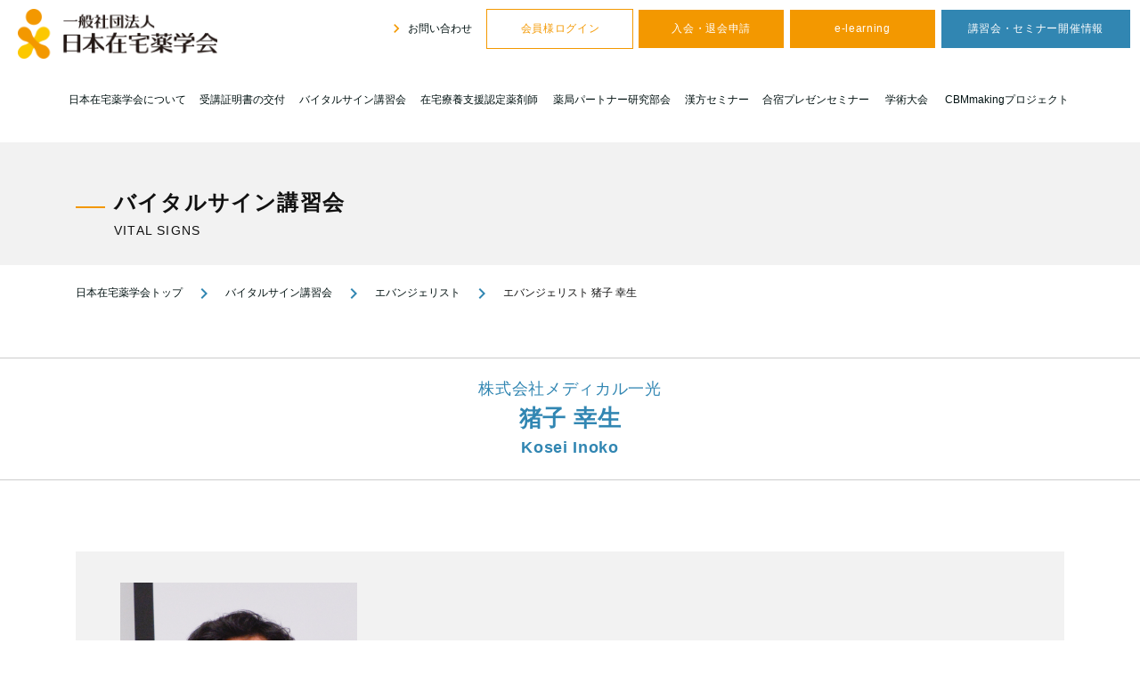

--- FILE ---
content_type: text/html; charset=UTF-8
request_url: https://jahcp.org/instructor_pharmacist/kosei-inoko/
body_size: 13984
content:
<!DOCTYPE html><html lang="ja"><head>  <script>(function(w,d,s,l,i){w[l]=w[l]||[];w[l].push({'gtm.start':
new Date().getTime(),event:'gtm.js'});var f=d.getElementsByTagName(s)[0],
j=d.createElement(s),dl=l!='dataLayer'?'&l='+l:'';j.async=true;j.src=
'https://www.googletagmanager.com/gtm.js?id='+i+dl;f.parentNode.insertBefore(j,f);
})(window,document,'script','dataLayer','GTM-K5ZRV2PN');</script> <meta charset="UTF-8"/><meta name="viewport" content="width=device-width, initial-scale=1, shrink-to-fit=no"><meta name="format-detection" content="telephone=no"><meta name="google-site-verification" content="Gvyj9sQyWVUwg7zl-dJNXU3LFlnrtQnY-8AHBt73-AE" /><link href="https://fonts.googleapis.com/icon?family=Material+Icons"
 rel="stylesheet"> <script src="https://ajax.googleapis.com/ajax/libs/jquery/3.3.1/jquery.min.js"></script> <script language="JavaScript" type="text/javascript" charset="Shift_JIS" src="https://jahcp.org/sys/wp-content/themes/jahcp/common/js/prototype.js"></script> <meta name='robots' content='index, follow, max-image-preview:large, max-snippet:-1, max-video-preview:-1' /><title>猪子 幸生 | 一般社団法人 日本在宅薬学会</title><meta name="description" content="日本在宅薬学会の 。 猪子 幸生 のご紹介。" /><link rel="canonical" href="https://jahcp.org/instructor_pharmacist/kosei-inoko/" /><meta property="og:locale" content="ja_JP" /><meta property="og:type" content="article" /><meta property="og:title" content="猪子 幸生 | 一般社団法人 日本在宅薬学会" /><meta property="og:description" content="日本在宅薬学会の 。 猪子 幸生 のご紹介。" /><meta property="og:url" content="https://jahcp.org/instructor_pharmacist/kosei-inoko/" /><meta property="og:site_name" content="一般社団法人 日本在宅薬学会" /><meta property="article:modified_time" content="2020-04-23T08:30:14+00:00" /><meta property="og:image" content="https://jahcp.org/sys/wp-content/uploads/2020/04/kv_01_ogp-scaled.jpg" /><meta property="og:image:width" content="2560" /><meta property="og:image:height" content="1256" /><meta property="og:image:type" content="image/jpeg" /><meta name="twitter:card" content="summary_large_image" /> <script type="application/ld+json" class="yoast-schema-graph">{"@context":"https://schema.org","@graph":[{"@type":"WebPage","@id":"https://jahcp.org/instructor_pharmacist/kosei-inoko/","url":"https://jahcp.org/instructor_pharmacist/kosei-inoko/","name":"猪子 幸生 | 一般社団法人 日本在宅薬学会","isPartOf":{"@id":"https://jahcp.org/#website"},"datePublished":"2020-03-15T04:59:54+00:00","dateModified":"2020-04-23T08:30:14+00:00","description":"日本在宅薬学会の 。 猪子 幸生 のご紹介。","breadcrumb":{"@id":"https://jahcp.org/instructor_pharmacist/kosei-inoko/#breadcrumb"},"inLanguage":"ja","potentialAction":[{"@type":"ReadAction","target":["https://jahcp.org/instructor_pharmacist/kosei-inoko/"]}]},{"@type":"BreadcrumbList","@id":"https://jahcp.org/instructor_pharmacist/kosei-inoko/#breadcrumb","itemListElement":[{"@type":"ListItem","position":1,"name":"ホーム","item":"https://jahcp.org/"},{"@type":"ListItem","position":2,"name":"講師・薬剤師","item":"https://jahcp.org/instructor_pharmacist/"},{"@type":"ListItem","position":3,"name":"猪子 幸生"}]},{"@type":"WebSite","@id":"https://jahcp.org/#website","url":"https://jahcp.org/","name":"一般社団法人 日本在宅薬学会","description":"在宅・介護施設における地域医療を支える体制を構築","publisher":{"@id":"https://jahcp.org/#organization"},"potentialAction":[{"@type":"SearchAction","target":{"@type":"EntryPoint","urlTemplate":"https://jahcp.org/?s={search_term_string}"},"query-input":"required name=search_term_string"}],"inLanguage":"ja"},{"@type":"Organization","@id":"https://jahcp.org/#organization","name":"日本在宅薬学会","url":"https://jahcp.org/","logo":{"@type":"ImageObject","inLanguage":"ja","@id":"https://jahcp.org/#/schema/logo/image/","url":"https://jahcp.org/sys/wp-content/uploads/2020/03/logo.png","contentUrl":"https://jahcp.org/sys/wp-content/uploads/2020/03/logo.png","width":480,"height":120,"caption":"日本在宅薬学会"},"image":{"@id":"https://jahcp.org/#/schema/logo/image/"}}]}</script> <link rel='stylesheet' id='wp-block-library-css' href='https://jahcp.org/sys/wp-includes/css/dist/block-library/style.min.css?ver=6.3.7' type='text/css' media='all' /><style id='classic-theme-styles-inline-css' type='text/css'>/*! This file is auto-generated */
.wp-block-button__link{color:#fff;background-color:#32373c;border-radius:9999px;box-shadow:none;text-decoration:none;padding:calc(.667em + 2px) calc(1.333em + 2px);font-size:1.125em}.wp-block-file__button{background:#32373c;color:#fff;text-decoration:none}</style><style id='global-styles-inline-css' type='text/css'>body{--wp--preset--color--black: #000000;--wp--preset--color--cyan-bluish-gray: #abb8c3;--wp--preset--color--white: #ffffff;--wp--preset--color--pale-pink: #f78da7;--wp--preset--color--vivid-red: #cf2e2e;--wp--preset--color--luminous-vivid-orange: #ff6900;--wp--preset--color--luminous-vivid-amber: #fcb900;--wp--preset--color--light-green-cyan: #7bdcb5;--wp--preset--color--vivid-green-cyan: #00d084;--wp--preset--color--pale-cyan-blue: #8ed1fc;--wp--preset--color--vivid-cyan-blue: #0693e3;--wp--preset--color--vivid-purple: #9b51e0;--wp--preset--gradient--vivid-cyan-blue-to-vivid-purple: linear-gradient(135deg,rgba(6,147,227,1) 0%,rgb(155,81,224) 100%);--wp--preset--gradient--light-green-cyan-to-vivid-green-cyan: linear-gradient(135deg,rgb(122,220,180) 0%,rgb(0,208,130) 100%);--wp--preset--gradient--luminous-vivid-amber-to-luminous-vivid-orange: linear-gradient(135deg,rgba(252,185,0,1) 0%,rgba(255,105,0,1) 100%);--wp--preset--gradient--luminous-vivid-orange-to-vivid-red: linear-gradient(135deg,rgba(255,105,0,1) 0%,rgb(207,46,46) 100%);--wp--preset--gradient--very-light-gray-to-cyan-bluish-gray: linear-gradient(135deg,rgb(238,238,238) 0%,rgb(169,184,195) 100%);--wp--preset--gradient--cool-to-warm-spectrum: linear-gradient(135deg,rgb(74,234,220) 0%,rgb(151,120,209) 20%,rgb(207,42,186) 40%,rgb(238,44,130) 60%,rgb(251,105,98) 80%,rgb(254,248,76) 100%);--wp--preset--gradient--blush-light-purple: linear-gradient(135deg,rgb(255,206,236) 0%,rgb(152,150,240) 100%);--wp--preset--gradient--blush-bordeaux: linear-gradient(135deg,rgb(254,205,165) 0%,rgb(254,45,45) 50%,rgb(107,0,62) 100%);--wp--preset--gradient--luminous-dusk: linear-gradient(135deg,rgb(255,203,112) 0%,rgb(199,81,192) 50%,rgb(65,88,208) 100%);--wp--preset--gradient--pale-ocean: linear-gradient(135deg,rgb(255,245,203) 0%,rgb(182,227,212) 50%,rgb(51,167,181) 100%);--wp--preset--gradient--electric-grass: linear-gradient(135deg,rgb(202,248,128) 0%,rgb(113,206,126) 100%);--wp--preset--gradient--midnight: linear-gradient(135deg,rgb(2,3,129) 0%,rgb(40,116,252) 100%);--wp--preset--font-size--small: 13px;--wp--preset--font-size--medium: 20px;--wp--preset--font-size--large: 36px;--wp--preset--font-size--x-large: 42px;--wp--preset--spacing--20: 0.44rem;--wp--preset--spacing--30: 0.67rem;--wp--preset--spacing--40: 1rem;--wp--preset--spacing--50: 1.5rem;--wp--preset--spacing--60: 2.25rem;--wp--preset--spacing--70: 3.38rem;--wp--preset--spacing--80: 5.06rem;--wp--preset--shadow--natural: 6px 6px 9px rgba(0, 0, 0, 0.2);--wp--preset--shadow--deep: 12px 12px 50px rgba(0, 0, 0, 0.4);--wp--preset--shadow--sharp: 6px 6px 0px rgba(0, 0, 0, 0.2);--wp--preset--shadow--outlined: 6px 6px 0px -3px rgba(255, 255, 255, 1), 6px 6px rgba(0, 0, 0, 1);--wp--preset--shadow--crisp: 6px 6px 0px rgba(0, 0, 0, 1);}:where(.is-layout-flex){gap: 0.5em;}:where(.is-layout-grid){gap: 0.5em;}body .is-layout-flow > .alignleft{float: left;margin-inline-start: 0;margin-inline-end: 2em;}body .is-layout-flow > .alignright{float: right;margin-inline-start: 2em;margin-inline-end: 0;}body .is-layout-flow > .aligncenter{margin-left: auto !important;margin-right: auto !important;}body .is-layout-constrained > .alignleft{float: left;margin-inline-start: 0;margin-inline-end: 2em;}body .is-layout-constrained > .alignright{float: right;margin-inline-start: 2em;margin-inline-end: 0;}body .is-layout-constrained > .aligncenter{margin-left: auto !important;margin-right: auto !important;}body .is-layout-constrained > :where(:not(.alignleft):not(.alignright):not(.alignfull)){max-width: var(--wp--style--global--content-size);margin-left: auto !important;margin-right: auto !important;}body .is-layout-constrained > .alignwide{max-width: var(--wp--style--global--wide-size);}body .is-layout-flex{display: flex;}body .is-layout-flex{flex-wrap: wrap;align-items: center;}body .is-layout-flex > *{margin: 0;}body .is-layout-grid{display: grid;}body .is-layout-grid > *{margin: 0;}:where(.wp-block-columns.is-layout-flex){gap: 2em;}:where(.wp-block-columns.is-layout-grid){gap: 2em;}:where(.wp-block-post-template.is-layout-flex){gap: 1.25em;}:where(.wp-block-post-template.is-layout-grid){gap: 1.25em;}.has-black-color{color: var(--wp--preset--color--black) !important;}.has-cyan-bluish-gray-color{color: var(--wp--preset--color--cyan-bluish-gray) !important;}.has-white-color{color: var(--wp--preset--color--white) !important;}.has-pale-pink-color{color: var(--wp--preset--color--pale-pink) !important;}.has-vivid-red-color{color: var(--wp--preset--color--vivid-red) !important;}.has-luminous-vivid-orange-color{color: var(--wp--preset--color--luminous-vivid-orange) !important;}.has-luminous-vivid-amber-color{color: var(--wp--preset--color--luminous-vivid-amber) !important;}.has-light-green-cyan-color{color: var(--wp--preset--color--light-green-cyan) !important;}.has-vivid-green-cyan-color{color: var(--wp--preset--color--vivid-green-cyan) !important;}.has-pale-cyan-blue-color{color: var(--wp--preset--color--pale-cyan-blue) !important;}.has-vivid-cyan-blue-color{color: var(--wp--preset--color--vivid-cyan-blue) !important;}.has-vivid-purple-color{color: var(--wp--preset--color--vivid-purple) !important;}.has-black-background-color{background-color: var(--wp--preset--color--black) !important;}.has-cyan-bluish-gray-background-color{background-color: var(--wp--preset--color--cyan-bluish-gray) !important;}.has-white-background-color{background-color: var(--wp--preset--color--white) !important;}.has-pale-pink-background-color{background-color: var(--wp--preset--color--pale-pink) !important;}.has-vivid-red-background-color{background-color: var(--wp--preset--color--vivid-red) !important;}.has-luminous-vivid-orange-background-color{background-color: var(--wp--preset--color--luminous-vivid-orange) !important;}.has-luminous-vivid-amber-background-color{background-color: var(--wp--preset--color--luminous-vivid-amber) !important;}.has-light-green-cyan-background-color{background-color: var(--wp--preset--color--light-green-cyan) !important;}.has-vivid-green-cyan-background-color{background-color: var(--wp--preset--color--vivid-green-cyan) !important;}.has-pale-cyan-blue-background-color{background-color: var(--wp--preset--color--pale-cyan-blue) !important;}.has-vivid-cyan-blue-background-color{background-color: var(--wp--preset--color--vivid-cyan-blue) !important;}.has-vivid-purple-background-color{background-color: var(--wp--preset--color--vivid-purple) !important;}.has-black-border-color{border-color: var(--wp--preset--color--black) !important;}.has-cyan-bluish-gray-border-color{border-color: var(--wp--preset--color--cyan-bluish-gray) !important;}.has-white-border-color{border-color: var(--wp--preset--color--white) !important;}.has-pale-pink-border-color{border-color: var(--wp--preset--color--pale-pink) !important;}.has-vivid-red-border-color{border-color: var(--wp--preset--color--vivid-red) !important;}.has-luminous-vivid-orange-border-color{border-color: var(--wp--preset--color--luminous-vivid-orange) !important;}.has-luminous-vivid-amber-border-color{border-color: var(--wp--preset--color--luminous-vivid-amber) !important;}.has-light-green-cyan-border-color{border-color: var(--wp--preset--color--light-green-cyan) !important;}.has-vivid-green-cyan-border-color{border-color: var(--wp--preset--color--vivid-green-cyan) !important;}.has-pale-cyan-blue-border-color{border-color: var(--wp--preset--color--pale-cyan-blue) !important;}.has-vivid-cyan-blue-border-color{border-color: var(--wp--preset--color--vivid-cyan-blue) !important;}.has-vivid-purple-border-color{border-color: var(--wp--preset--color--vivid-purple) !important;}.has-vivid-cyan-blue-to-vivid-purple-gradient-background{background: var(--wp--preset--gradient--vivid-cyan-blue-to-vivid-purple) !important;}.has-light-green-cyan-to-vivid-green-cyan-gradient-background{background: var(--wp--preset--gradient--light-green-cyan-to-vivid-green-cyan) !important;}.has-luminous-vivid-amber-to-luminous-vivid-orange-gradient-background{background: var(--wp--preset--gradient--luminous-vivid-amber-to-luminous-vivid-orange) !important;}.has-luminous-vivid-orange-to-vivid-red-gradient-background{background: var(--wp--preset--gradient--luminous-vivid-orange-to-vivid-red) !important;}.has-very-light-gray-to-cyan-bluish-gray-gradient-background{background: var(--wp--preset--gradient--very-light-gray-to-cyan-bluish-gray) !important;}.has-cool-to-warm-spectrum-gradient-background{background: var(--wp--preset--gradient--cool-to-warm-spectrum) !important;}.has-blush-light-purple-gradient-background{background: var(--wp--preset--gradient--blush-light-purple) !important;}.has-blush-bordeaux-gradient-background{background: var(--wp--preset--gradient--blush-bordeaux) !important;}.has-luminous-dusk-gradient-background{background: var(--wp--preset--gradient--luminous-dusk) !important;}.has-pale-ocean-gradient-background{background: var(--wp--preset--gradient--pale-ocean) !important;}.has-electric-grass-gradient-background{background: var(--wp--preset--gradient--electric-grass) !important;}.has-midnight-gradient-background{background: var(--wp--preset--gradient--midnight) !important;}.has-small-font-size{font-size: var(--wp--preset--font-size--small) !important;}.has-medium-font-size{font-size: var(--wp--preset--font-size--medium) !important;}.has-large-font-size{font-size: var(--wp--preset--font-size--large) !important;}.has-x-large-font-size{font-size: var(--wp--preset--font-size--x-large) !important;}
.wp-block-navigation a:where(:not(.wp-element-button)){color: inherit;}
:where(.wp-block-post-template.is-layout-flex){gap: 1.25em;}:where(.wp-block-post-template.is-layout-grid){gap: 1.25em;}
:where(.wp-block-columns.is-layout-flex){gap: 2em;}:where(.wp-block-columns.is-layout-grid){gap: 2em;}
.wp-block-pullquote{font-size: 1.5em;line-height: 1.6;}</style><link rel='stylesheet' id='contact-form-7-css' href='https://jahcp.org/sys/wp-content/plugins/contact-form-7/includes/css/styles.css?ver=5.9.8' type='text/css' media='all' /><link rel='stylesheet' id='bundle-css' href='https://jahcp.org/sys/wp-content/themes/jahcp/dist/main.bundle.css?ver=1586766133' type='text/css' media='all' /><link rel='stylesheet' id='vender-css' href='https://jahcp.org/sys/wp-content/themes/jahcp/dist/vendor.bundle.css?ver=1586766134' type='text/css' media='all' /><link rel='stylesheet' id='wp-pagenavi-css' href='https://jahcp.org/sys/wp-content/plugins/wp-pagenavi/pagenavi-css.css?ver=2.70' type='text/css' media='all' /><link rel='stylesheet' id='elementor-frontend-css' href='https://jahcp.org/sys/wp-content/plugins/elementor/assets/css/frontend-lite.min.css?ver=3.6.6' type='text/css' media='all' /><link rel='stylesheet' id='eael-general-css' href='https://jahcp.org/sys/wp-content/plugins/essential-addons-for-elementor-lite/assets/front-end/css/view/general.min.css?ver=6.5.7' type='text/css' media='all' /><link rel='shortlink' href='https://jahcp.org/?p=465' /> <script type="text/javascript">( function () {
                window.lae_fs = { can_use_premium_code: false};
            } )();</script>  <script>!function(f,b,e,v,n,t,s)
  {if(f.fbq)return;n=f.fbq=function(){n.callMethod?
  n.callMethod.apply(n,arguments):n.queue.push(arguments)};
  if(!f._fbq)f._fbq=n;n.push=n;n.loaded=!0;n.version='2.0';
  n.queue=[];t=b.createElement(e);t.async=!0;
  t.src=v;s=b.getElementsByTagName(e)[0];
  s.parentNode.insertBefore(t,s)}(window, document,'script',
  'https://connect.facebook.net/en_US/fbevents.js');
  fbq('init', '423639699860352');
  fbq('track', 'PageView');</script> <noscript><img height="1" width="1" style="display:none"
 src="https://www.facebook.com/tr?id=423639699860352&ev=PageView&noscript=1"
/></noscript> <noscript><style id="rocket-lazyload-nojs-css">.rll-youtube-player, [data-lazy-src]{display:none !important;}</style></noscript> <script language="JavaScript" type="text/javascript" src="https://jahcp.org/sys/wp-content/themes/jahcp/common/js/cakephp_function.js" ></script> <link rel="stylesheet" href="https://jahcp.org/sys/wp-content/themes/jahcp/style.css?1726113324">  <link rel="stylesheet" href="https://jahcp.org/sys/wp-content/themes/jahcp/common/css/jahcp-style.css"><link href="https://jahcp.org/sys/wp-content/themes/jahcp/common/css/kiji.css" rel="stylesheet" type="text/css" media="all"> 　   <script>!function(f,b,e,v,n,t,s){if(f.fbq)return;n=f.fbq=function(){n.callMethod?
n.callMethod.apply(n,arguments):n.queue.push(arguments)};if(!f._fbq)f._fbq=n;
n.push=n;n.loaded=!0;n.version='2.0';n.queue=[];t=b.createElement(e);t.async=!0;
t.src=v;s=b.getElementsByTagName(e)[0];s.parentNode.insertBefore(t,s)}(window,
document,'script','https://connect.facebook.net/en_US/fbevents.js');
fbq('init', '1582307715418001', {
em: 'insert_email_variable,'
});
fbq('track', 'PageView');
fbq('track', 'AddToCart');</script>  
 <script type="text/javascript">(function(c,l,a,r,i,t,y){
        c[a]=c[a]||function(){(c[a].q=c[a].q||[]).push(arguments)};
        t=l.createElement(r);t.async=1;t.src="https://www.clarity.ms/tag/"+i;
        y=l.getElementsByTagName(r)[0];y.parentNode.insertBefore(t,y);
    })(window, document, "clarity", "script", "gh5239pl0z");</script> </head><body> <noscript><iframe src="https://www.googletagmanager.com/ns.html?id=GTM-K5ZRV2PN"
height="0" width="0" style="display:none;visibility:hidden"></iframe></noscript><div id="wrap" class="wrap"><div id="header" class="header mm-slideout"><div class="top text-right relative "><div class="header-logo abs"> <a href="https://jahcp.org"> <img class="img-fluid" src="data:image/svg+xml,%3Csvg%20xmlns='http://www.w3.org/2000/svg'%20viewBox='0%200%20224%200'%3E%3C/svg%3E" alt="一般社団法人 日本在宅薬学会" width="224" data-lazy-src="https://jahcp.org/sys/wp-content/themes/jahcp/common/img/logo.png"><noscript><img class="img-fluid" src="https://jahcp.org/sys/wp-content/themes/jahcp/common/img/logo.png" alt="一般社団法人 日本在宅薬学会" width="224"></noscript> </a></div> <a id="menu-open" href="#" class="disabled d-inline-block d-sm-inline-block d-md-none text-blue text-center"> <button id="sp-btn" type="button" class="tcon tcon-menu--xcross" aria-label="toggle menu"> <span class="tcon-menu__lines" aria-hidden="true"></span> <span class="tcon-visuallyhidden">toggle menu</span> </button> <span class="menu-text">メニュー</span> </a><div class="header-btns d-none d-sm-none d-md-inline-block"> <a class="hover header-contact" href="https://jahcp.org/members/inquiryform/add_nologin/" target="_blank"> <i class="material-icons text-orange"> navigate_next </i> お問い合わせ</a> <a class="btn-hover btn-orange-inverse" href="https://jahcp.org/members/login/index2/" target="_blank">会員様ログイン</a> <a class="btn-hover btn-orange" href="https://jahcp.org/about/guidance/">入会・退会申請</a> <a class="btn-hover btn-orange" href="https://jahcp.org/e-learning/attend/">e-learning</a> <a class="btn-hover btn-blue" href="https://jahcp.org/seminar/">講習会・セミナー開催情報</a></div></div><div class="menu d-none d-sm-none d-md-block"><div class="container no-padding container-md-fluid"><div class="menu-%e3%82%b0%e3%83%ad%e3%83%bc%e3%83%90%e3%83%ab%e3%83%a1%e3%83%8b%e3%83%a5%e3%83%bc-container"><ul id="global-menu" class=""><li id="menu-item-2027" class="menu-item menu-item-type-post_type menu-item-object-page menu-item-has-children menu-item-2027"><a href="https://jahcp.org/about/">日本在宅薬学会について</a><ul class="sub-menu"><li id="menu-item-2445" class="menu-item menu-item-type-post_type menu-item-object-page menu-item-2445"><a href="https://jahcp.org/about/">日本在宅薬学会について</a></li><li id="menu-item-2407" class="menu-item menu-item-type-taxonomy menu-item-object-tax_pharmacist menu-item-2407"><a href="https://jahcp.org/pharmacist/star/">スター講師一覧</a></li><li id="menu-item-2028" class="menu-item menu-item-type-post_type menu-item-object-page menu-item-2028"><a href="https://jahcp.org/about/message/">理事長挨拶</a></li><li id="menu-item-2029" class="menu-item menu-item-type-post_type menu-item-object-page menu-item-2029"><a href="https://jahcp.org/about/journal/">学会誌【在宅薬学】</a></li><li id="menu-item-2030" class="menu-item menu-item-type-post_type menu-item-object-page menu-item-2030"><a href="https://jahcp.org/about/organization/">組織構成</a></li><li id="menu-item-4119" class="menu-item menu-item-type-custom menu-item-object-custom menu-item-4119"><a target="_blank" rel="noopener" href="https://jahcp.org/sys/wp-content/themes/jahcp/common/img/about/article.pdf">定款（PDF）</a></li><li id="menu-item-2031" class="menu-item menu-item-type-post_type menu-item-object-page menu-item-2031"><a href="https://jahcp.org/about/ethical-code/">倫理規定</a></li><li id="menu-item-2032" class="menu-item menu-item-type-post_type menu-item-object-page menu-item-2032"><a href="https://jahcp.org/about/jamas/">医中誌web</a></li><li id="menu-item-11485" class="menu-item menu-item-type-custom menu-item-object-custom menu-item-11485"><a href="https://jahcp.org/about/calendar/">おくすりカレンダー</a></li><li id="menu-item-2035" class="menu-item menu-item-type-post_type menu-item-object-page menu-item-2035"><a href="https://jahcp.org/about/guidance/">入会/退会のご案内</a></li><li id="menu-item-2037" class="menu-item menu-item-type-post_type menu-item-object-page menu-item-2037"><a href="https://jahcp.org/about/sponsor/">共催/後援 団体一覧</a></li><li id="menu-item-2038" class="menu-item menu-item-type-post_type menu-item-object-page menu-item-2038"><a href="https://jahcp.org/about/partner/">賛助会員一覧</a></li><li id="menu-item-2039" class="menu-item menu-item-type-post_type menu-item-object-page menu-item-2039"><a href="https://jahcp.org/about/privacy/">個人情報保護方針</a></li><li id="menu-item-2040" class="menu-item menu-item-type-post_type menu-item-object-page menu-item-2040"><a href="https://jahcp.org/about/tokushoho/">特定商取引法上の表記</a></li></ul></li><li id="menu-item-2036" class="menu-item menu-item-type-post_type menu-item-object-page menu-item-2036"><a href="https://jahcp.org/about/certificate/">受講証明書の交付</a></li><li id="menu-item-2041" class="menu-item menu-item-type-post_type menu-item-object-page menu-item-has-children menu-item-2041"><a href="https://jahcp.org/vital-signs/">バイタルサイン講習会</a><ul class="sub-menu"><li id="menu-item-2448" class="menu-item menu-item-type-post_type menu-item-object-page menu-item-2448"><a href="https://jahcp.org/vital-signs/">バイタルサイン講習会</a></li><li id="menu-item-2042" class="menu-item menu-item-type-post_type menu-item-object-page menu-item-2042"><a href="https://jahcp.org/vital-signs/instructor-seminar/">インストラクター講習会</a></li><li id="menu-item-2043" class="menu-item menu-item-type-post_type menu-item-object-page menu-item-2043"><a href="https://jahcp.org/vital-signs/director-seminar/">ディレクター講習会</a></li><li id="menu-item-2044" class="menu-item menu-item-type-post_type menu-item-object-page menu-item-2044"><a href="https://jahcp.org/vital-signs/evangelist-seminar/">エヴァンジェリストセミナー</a></li><li id="menu-item-2065" class="menu-item menu-item-type-custom menu-item-object-custom menu-item-2065"><a href="https://jahcp.org/pharmacist/vital-evangelist/">講師・インストラクター一覧</a></li><li id="menu-item-2066" class="menu-item menu-item-type-custom menu-item-object-custom menu-item-2066"><a href="https://jahcp.org/directorvoice/">ディレクターの声</a></li><li id="menu-item-2045" class="menu-item menu-item-type-post_type menu-item-object-page menu-item-2045"><a href="https://jahcp.org/vital-signs/statistical-data/">統計データ</a></li><li id="menu-item-2046" class="menu-item menu-item-type-post_type menu-item-object-page menu-item-2046"><a href="https://jahcp.org/vital-signs/application/">セミナー参加申し込み</a></li><li id="menu-item-2068" class="menu-item menu-item-type-custom menu-item-object-custom menu-item-2068"><a href="https://jahcp.org/vital-signs/vitalsigns-archive/?archive_year=2025">過去の講習会(受講生の声)</a></li></ul></li><li id="menu-item-2047" class="menu-item menu-item-type-post_type menu-item-object-page menu-item-has-children menu-item-2047"><a href="https://jahcp.org/certified-pharmacist/">在宅療養支援認定薬剤師</a><ul class="sub-menu"><li id="menu-item-2449" class="menu-item menu-item-type-post_type menu-item-object-page menu-item-2449"><a href="https://jahcp.org/certified-pharmacist/">在宅療養支援認定薬剤師</a></li><li id="menu-item-2048" class="menu-item menu-item-type-post_type menu-item-object-page menu-item-2048"><a href="https://jahcp.org/certified-pharmacist/procedure/">新規申請手続き方法</a></li><li id="menu-item-2049" class="menu-item menu-item-type-post_type menu-item-object-page menu-item-2049"><a href="https://jahcp.org/certified-pharmacist/examination/">第十二回認定試験</a></li><li id="menu-item-2050" class="menu-item menu-item-type-post_type menu-item-object-page menu-item-2050"><a href="https://jahcp.org/certified-pharmacist/update/">更新申請 手続き方法</a></li><li id="menu-item-2051" class="menu-item menu-item-type-post_type menu-item-object-page menu-item-2051"><a href="https://jahcp.org/certified-pharmacist/apply-certification/">認定薬剤師セミナー参加申し込み</a></li><li id="menu-item-15605" class="menu-item menu-item-type-post_type menu-item-object-page menu-item-15605"><a href="https://jahcp.org/certified-pharmacist/apply-certification/nichizaiyaku-now/">日在薬 NOW！</a></li><li id="menu-item-15604" class="menu-item menu-item-type-post_type menu-item-object-page menu-item-15604"><a href="https://jahcp.org/certified-pharmacist/apply-certification/case-conference/">症例検討会</a></li><li id="menu-item-2067" class="menu-item menu-item-type-custom menu-item-object-custom menu-item-2067"><a href="https://jahcp.org/registration_year/pharmacist2024/">認定薬剤師一覧</a></li><li id="menu-item-2069" class="menu-item menu-item-type-custom menu-item-object-custom menu-item-2069"><a href="https://jahcp.org/certified-pharmacist/certified_pharmacist-archive/?archive_year=2025">過去のセミナー</a></li></ul></li><li id="menu-item-9831" class="menu-item menu-item-type-custom menu-item-object-custom menu-item-has-children menu-item-9831"><a href="https://jahcp.org/partner/pharmacy_partner_subcommittee/">薬局パートナー研究部会</a><ul class="sub-menu"><li id="menu-item-9829" class="menu-item menu-item-type-post_type menu-item-object-page menu-item-9829"><a href="https://jahcp.org/partner/pharmacy_partner_subcommittee/">薬局パートナー研究部会</a></li><li id="menu-item-2451" class="menu-item menu-item-type-post_type menu-item-object-page menu-item-2451"><a href="https://jahcp.org/partner/">薬局パートナー制度</a></li><li id="menu-item-9830" class="menu-item menu-item-type-post_type menu-item-object-page menu-item-9830"><a href="https://jahcp.org/partner/pharmacy_partner_seminar/">各種セミナー申込</a></li><li id="menu-item-12511" class="menu-item menu-item-type-custom menu-item-object-custom menu-item-12511"><a href="https://jahcp.org/certified-pharmacist/apply-certification/341voice-certification223651/">手順書作成ワークショップ</a></li><li id="menu-item-2450" class="menu-item menu-item-type-post_type menu-item-object-page menu-item-2450"><a href="https://jahcp.org/outpatient/">外来業務バージョンアップ</a></li><li id="menu-item-4312" class="menu-item menu-item-type-custom menu-item-object-custom menu-item-4312"><a href="https://jahcp.org/partner_e-learning/">パートナーe-Learning</a></li><li id="menu-item-2056" class="menu-item menu-item-type-post_type menu-item-object-page menu-item-2056"><a href="https://jahcp.org/partner/partner_examination/">薬局パートナー検定試験</a></li><li id="menu-item-8029" class="menu-item menu-item-type-post_type menu-item-object-page menu-item-8029"><a href="https://jahcp.org/partner/apply_partner_examination_seminar_update/">薬局パートナー検定 更新手続き</a></li><li id="menu-item-2058" class="menu-item menu-item-type-post_type menu-item-object-page menu-item-2058"><a href="https://jahcp.org/partner/partnerbible/">薬局パートナーバイブル</a></li><li id="menu-item-2053" class="menu-item menu-item-type-post_type menu-item-object-page menu-item-2053"><a href="https://jahcp.org/outpatient/outpatientbible/">外来業務3.0バイブル</a></li><li id="menu-item-12260" class="menu-item menu-item-type-post_type menu-item-object-page menu-item-12260"><a href="https://jahcp.org/partner/pharmacy_partners_communication/">薬局パートナー通信</a></li><li id="menu-item-2070" class="menu-item menu-item-type-custom menu-item-object-custom menu-item-2070"><a href="https://jahcp.org/pertner/partner-archive/?archive_year=2025">過去のセミナー</a></li></ul></li><li id="menu-item-2059" class="menu-item menu-item-type-post_type menu-item-object-page menu-item-has-children menu-item-2059"><a href="https://jahcp.org/herbal-seminar/">漢方セミナー</a><ul class="sub-menu"><li id="menu-item-2452" class="menu-item menu-item-type-post_type menu-item-object-page menu-item-2452"><a href="https://jahcp.org/herbal-seminar/">漢方セミナー</a></li><li id="menu-item-13184" class="menu-item menu-item-type-post_type menu-item-object-page menu-item-13184"><a href="https://jahcp.org/herbal-seminar/pre-basic/">プレベーシック漢方セミナー</a></li><li id="menu-item-2062" class="menu-item menu-item-type-post_type menu-item-object-page menu-item-2062"><a href="https://jahcp.org/herbal-seminar/basic/">ベーシック漢方セミナー</a></li><li id="menu-item-7810" class="menu-item menu-item-type-post_type menu-item-object-page menu-item-7810"><a href="https://jahcp.org/herbal-seminar/clinical-herbal-study/">臨床漢方研究会</a></li><li id="menu-item-17099" class="menu-item menu-item-type-post_type menu-item-object-page menu-item-17099"><a href="https://jahcp.org/herbal-seminar/otc-herbal-seminar/">OTC漢方薬販売セミナー</a></li><li id="menu-item-12532" class="menu-item menu-item-type-post_type menu-item-object-page menu-item-12532"><a href="https://jahcp.org/herbal-seminar/apply_herbal_medicine_masterclass/">師範向け漢方セミナー</a></li><li id="menu-item-2071" class="menu-item menu-item-type-custom menu-item-object-custom menu-item-2071"><a href="https://jahcp.org/pharmacist/herbal-master/">漢方師範・ディレクター一覧</a></li><li id="menu-item-2073" class="menu-item menu-item-type-custom menu-item-object-custom menu-item-2073"><a href="https://jahcp.org/herbal-seminar/herbal-archive/?archive_year=2025">過去のセミナー</a></li></ul></li><li id="menu-item-16630" class="menu-item menu-item-type-post_type menu-item-object-page menu-item-16630"><a href="https://jahcp.org/herbal-seminar/camp/">合宿プレゼンセミナー</a></li><li id="menu-item-4460" class="menu-item menu-item-type-post_type menu-item-object-page menu-item-has-children menu-item-4460"><a href="https://jahcp.org/congress/">学術大会</a><ul class="sub-menu"><li id="menu-item-2063" class="menu-item menu-item-type-post_type menu-item-object-page menu-item-2063"><a href="https://jahcp.org/congress/">学術大会</a></li><li id="menu-item-4461" class="menu-item menu-item-type-custom menu-item-object-custom menu-item-4461"><a target="_blank" rel="noopener" href="https://congress.jahcp.org">第19回学術大会</a></li></ul></li><li id="menu-item-14586" class="menu-item menu-item-type-post_type menu-item-object-page menu-item-14586"><a href="https://jahcp.org/cbm/">CBMmakingプロジェクト</a></li></ul></div></div></div></div><div id="sp-menu" class="menu-wrap sp-menu"><ul id="sp-menu-wrap" class=""><li id="menu-item-2100" class="menu-item menu-item-type-post_type menu-item-object-page menu-item-has-children menu-item-2100"><a href="https://jahcp.org/about/">日本在宅薬学会について</a><ul class="sub-menu"><li id="menu-item-2462" class="menu-item menu-item-type-post_type menu-item-object-page menu-item-2462"><a href="https://jahcp.org/about/">日本在宅薬学会について</a></li><li id="menu-item-2114" class="menu-item menu-item-type-custom menu-item-object-custom menu-item-2114"><a href="https://jahcp.org/pharmacist/star/">スター薬剤師一 覧</a></li><li id="menu-item-2101" class="menu-item menu-item-type-post_type menu-item-object-page menu-item-2101"><a href="https://jahcp.org/about/message/">理事長挨拶</a></li><li id="menu-item-2102" class="menu-item menu-item-type-post_type menu-item-object-page menu-item-2102"><a href="https://jahcp.org/about/journal/">学会誌【在宅薬学】</a></li><li id="menu-item-2103" class="menu-item menu-item-type-post_type menu-item-object-page menu-item-2103"><a href="https://jahcp.org/about/organization/">組織構成</a></li><li id="menu-item-4118" class="menu-item menu-item-type-custom menu-item-object-custom menu-item-4118"><a target="_blank" rel="noopener" href="https://jahcp.org/sys/wp-content/themes/jahcp/common/img/about/article.pdf">定款 (PDF)</a></li><li id="menu-item-2104" class="menu-item menu-item-type-post_type menu-item-object-page menu-item-2104"><a href="https://jahcp.org/about/ethical-code/">倫理規定</a></li><li id="menu-item-2105" class="menu-item menu-item-type-post_type menu-item-object-page menu-item-2105"><a href="https://jahcp.org/about/jamas/">医中誌web</a></li><li id="menu-item-2106" class="menu-item menu-item-type-post_type menu-item-object-page menu-item-2106"><a href="https://jahcp.org/about/calendar/">おくすりカレンダー</a></li><li id="menu-item-2108" class="menu-item menu-item-type-post_type menu-item-object-page menu-item-2108"><a href="https://jahcp.org/about/guidance/">入会/退会のご案内</a></li><li id="menu-item-2110" class="menu-item menu-item-type-post_type menu-item-object-page menu-item-2110"><a href="https://jahcp.org/about/sponsor/">共催/後援 団体一覧</a></li><li id="menu-item-2111" class="menu-item menu-item-type-post_type menu-item-object-page menu-item-2111"><a href="https://jahcp.org/about/partner/">賛助会員一覧</a></li><li id="menu-item-2112" class="menu-item menu-item-type-post_type menu-item-object-page menu-item-2112"><a href="https://jahcp.org/about/privacy/">個人情報保護方針</a></li><li id="menu-item-2113" class="menu-item menu-item-type-post_type menu-item-object-page menu-item-2113"><a href="https://jahcp.org/about/tokushoho/">特定商取引法上の表記</a></li></ul></li><li id="menu-item-2109" class="menu-item menu-item-type-post_type menu-item-object-page menu-item-has-children menu-item-2109"><a href="https://jahcp.org/about/certificate/">受講証明書の交付</a><ul class="sub-menu"><li id="menu-item-16658" class="menu-item menu-item-type-post_type menu-item-object-page menu-item-16658"><a href="https://jahcp.org/about/certificate/">受講証明書の交付</a></li></ul></li><li id="menu-item-2094" class="menu-item menu-item-type-post_type menu-item-object-page menu-item-has-children menu-item-2094"><a href="https://jahcp.org/vital-signs/">バイタルサイン講習会</a><ul class="sub-menu"><li id="menu-item-2463" class="menu-item menu-item-type-post_type menu-item-object-page menu-item-2463"><a href="https://jahcp.org/vital-signs/">バイタルサイン講習会</a></li><li id="menu-item-2095" class="menu-item menu-item-type-post_type menu-item-object-page menu-item-2095"><a href="https://jahcp.org/vital-signs/instructor-seminar/">インストラクター講習会</a></li><li id="menu-item-2096" class="menu-item menu-item-type-post_type menu-item-object-page menu-item-2096"><a href="https://jahcp.org/vital-signs/director-seminar/">ディレクター講習会</a></li><li id="menu-item-2097" class="menu-item menu-item-type-post_type menu-item-object-page menu-item-2097"><a href="https://jahcp.org/vital-signs/evangelist-seminar/">エヴァンジェリストセミナー</a></li><li id="menu-item-2115" class="menu-item menu-item-type-custom menu-item-object-custom menu-item-2115"><a href="https://jahcp.org/pharmacist/vital-evangelist/">講師・インストラクター一覧</a></li><li id="menu-item-2116" class="menu-item menu-item-type-custom menu-item-object-custom menu-item-2116"><a href="https://jahcp.org/directorvoice/">ディレクターの声</a></li><li id="menu-item-2098" class="menu-item menu-item-type-post_type menu-item-object-page menu-item-2098"><a href="https://jahcp.org/vital-signs/statistical-data/">統計データ</a></li><li id="menu-item-2099" class="menu-item menu-item-type-post_type menu-item-object-page menu-item-2099"><a href="https://jahcp.org/vital-signs/application/">セミナー参加申し込み</a></li><li id="menu-item-2117" class="menu-item menu-item-type-custom menu-item-object-custom menu-item-2117"><a href="https://jahcp.org/vital-signs/vitalsigns-archive/?archive_year=2025">過去の講習会(受講生の声)</a></li></ul></li><li id="menu-item-2089" class="menu-item menu-item-type-post_type menu-item-object-page menu-item-has-children menu-item-2089"><a href="https://jahcp.org/certified-pharmacist/">在宅療養支援認定薬剤師</a><ul class="sub-menu"><li id="menu-item-2464" class="menu-item menu-item-type-post_type menu-item-object-page menu-item-2464"><a href="https://jahcp.org/certified-pharmacist/">在宅療養支援認定薬剤師</a></li><li id="menu-item-2090" class="menu-item menu-item-type-post_type menu-item-object-page menu-item-2090"><a href="https://jahcp.org/certified-pharmacist/procedure/">新規申請手続き方法</a></li><li id="menu-item-2091" class="menu-item menu-item-type-post_type menu-item-object-page menu-item-2091"><a href="https://jahcp.org/certified-pharmacist/examination/">第十二回認定試験</a></li><li id="menu-item-2092" class="menu-item menu-item-type-post_type menu-item-object-page menu-item-2092"><a href="https://jahcp.org/certified-pharmacist/update/">更新申請 手続き方法</a></li><li id="menu-item-2093" class="menu-item menu-item-type-post_type menu-item-object-page menu-item-2093"><a href="https://jahcp.org/certified-pharmacist/apply-certification/">認定薬剤師セミナー参加申し込み</a></li><li id="menu-item-15607" class="menu-item menu-item-type-post_type menu-item-object-page menu-item-15607"><a href="https://jahcp.org/certified-pharmacist/apply-certification/nichizaiyaku-now/">日在薬 NOW！</a></li><li id="menu-item-15606" class="menu-item menu-item-type-post_type menu-item-object-page menu-item-15606"><a href="https://jahcp.org/certified-pharmacist/apply-certification/case-conference/">症例検討会</a></li><li id="menu-item-2118" class="menu-item menu-item-type-custom menu-item-object-custom menu-item-2118"><a href="https://jahcp.org/registration_year/pharmacist2024/">認定薬剤師一覧</a></li><li id="menu-item-2119" class="menu-item menu-item-type-custom menu-item-object-custom menu-item-2119"><a href="https://jahcp.org/certified-pharmacist/certified_pharmacist-archive/?archive_year=2025">過去のセミナー</a></li></ul></li><li id="menu-item-9833" class="menu-item menu-item-type-post_type menu-item-object-page menu-item-has-children menu-item-9833"><a href="https://jahcp.org/partner/pharmacy_partner_subcommittee/">薬局パートナー研究部会</a><ul class="sub-menu"><li id="menu-item-9835" class="menu-item menu-item-type-post_type menu-item-object-page menu-item-9835"><a href="https://jahcp.org/partner/pharmacy_partner_subcommittee/">薬局パートナー研究部会</a></li><li id="menu-item-2466" class="menu-item menu-item-type-post_type menu-item-object-page menu-item-2466"><a href="https://jahcp.org/partner/">薬局パートナー制度</a></li><li id="menu-item-9834" class="menu-item menu-item-type-post_type menu-item-object-page menu-item-9834"><a href="https://jahcp.org/partner/pharmacy_partner_seminar/">各種セミナー申込</a></li><li id="menu-item-12512" class="menu-item menu-item-type-custom menu-item-object-custom menu-item-12512"><a href="https://jahcp.org/certified-pharmacist/apply-certification/341voice-certification223651/">手順書作成ワークショップ</a></li><li id="menu-item-2465" class="menu-item menu-item-type-post_type menu-item-object-page menu-item-2465"><a href="https://jahcp.org/outpatient/">外来業務バージョンアップ</a></li><li id="menu-item-4313" class="menu-item menu-item-type-custom menu-item-object-custom menu-item-4313"><a href="https://jahcp.org/partner_e-learning/">パートナーe-Learning</a></li><li id="menu-item-2084" class="menu-item menu-item-type-post_type menu-item-object-page menu-item-2084"><a href="https://jahcp.org/partner/partner_examination/">薬局パートナー検定試験</a></li><li id="menu-item-8030" class="menu-item menu-item-type-post_type menu-item-object-page menu-item-8030"><a href="https://jahcp.org/partner/apply_partner_examination_seminar_update/">薬局パートナー検定 更新手続き</a></li><li id="menu-item-2086" class="menu-item menu-item-type-post_type menu-item-object-page menu-item-2086"><a href="https://jahcp.org/partner/partnerbible/">薬局パートナーバイブル</a></li><li id="menu-item-2088" class="menu-item menu-item-type-post_type menu-item-object-page menu-item-2088"><a href="https://jahcp.org/outpatient/outpatientbible/">外来業務3.0バイブル</a></li><li id="menu-item-12263" class="menu-item menu-item-type-post_type menu-item-object-page menu-item-12263"><a href="https://jahcp.org/partner/pharmacy_partners_communication/">薬局パートナー通信</a></li><li id="menu-item-2120" class="menu-item menu-item-type-custom menu-item-object-custom menu-item-2120"><a href="https://jahcp.org/pertner/partner-archive/?archive_year=2025">過去のセミナー</a></li></ul></li><li id="menu-item-2078" class="menu-item menu-item-type-post_type menu-item-object-page menu-item-has-children menu-item-2078"><a href="https://jahcp.org/herbal-seminar/">漢方セミナー</a><ul class="sub-menu"><li id="menu-item-2468" class="menu-item menu-item-type-post_type menu-item-object-page menu-item-2468"><a href="https://jahcp.org/herbal-seminar/">漢方セミナー</a></li><li id="menu-item-13185" class="menu-item menu-item-type-post_type menu-item-object-page menu-item-13185"><a href="https://jahcp.org/herbal-seminar/pre-basic/">プレベーシック漢方セミナー</a></li><li id="menu-item-2081" class="menu-item menu-item-type-post_type menu-item-object-page menu-item-2081"><a href="https://jahcp.org/herbal-seminar/basic/">ベーシック漢方セミナー</a></li><li id="menu-item-7811" class="menu-item menu-item-type-post_type menu-item-object-page menu-item-7811"><a href="https://jahcp.org/herbal-seminar/clinical-herbal-study/">臨床漢方研究会</a></li><li id="menu-item-17100" class="menu-item menu-item-type-post_type menu-item-object-page menu-item-17100"><a href="https://jahcp.org/herbal-seminar/otc-herbal-seminar/">OTC漢方薬販売セミナー</a></li><li id="menu-item-12531" class="menu-item menu-item-type-post_type menu-item-object-page menu-item-12531"><a href="https://jahcp.org/herbal-seminar/apply_herbal_medicine_masterclass/">師範向け漢方セミナー</a></li><li id="menu-item-2121" class="menu-item menu-item-type-custom menu-item-object-custom menu-item-2121"><a href="https://jahcp.org/pharmacist/herbal-master/">漢方師範・ディレクター一覧</a></li><li id="menu-item-2123" class="menu-item menu-item-type-custom menu-item-object-custom menu-item-2123"><a href="https://jahcp.org/herbal-seminar/herbal-archive/?archive_year=2025">過去のセミナー</a></li></ul></li><li id="menu-item-16637" class="menu-item menu-item-type-post_type menu-item-object-page menu-item-has-children menu-item-16637"><a href="https://jahcp.org/presentation-seminar/">合宿プレゼンセミナー</a><ul class="sub-menu"><li id="menu-item-16657" class="menu-item menu-item-type-post_type menu-item-object-page menu-item-16657"><a href="https://jahcp.org/presentation-seminar/">合宿プレゼンセミナー</a></li></ul></li><li id="menu-item-2077" class="menu-item menu-item-type-post_type menu-item-object-page menu-item-has-children menu-item-2077"><a href="https://jahcp.org/congress/">学術大会</a><ul class="sub-menu"><li id="menu-item-4463" class="menu-item menu-item-type-post_type menu-item-object-page menu-item-4463"><a href="https://jahcp.org/congress/">学術大会</a></li><li id="menu-item-4464" class="menu-item menu-item-type-custom menu-item-object-custom menu-item-4464"><a target="_blank" rel="noopener" href="https://congress.jahcp.org/">第19回学術大会</a></li></ul></li><li id="menu-item-2074" class="menu-item menu-item-type-post_type menu-item-object-page menu-item-has-children menu-item-2074"><a href="https://jahcp.org/e-learning/">e-learning</a><ul class="sub-menu"><li id="menu-item-4501" class="menu-item menu-item-type-post_type menu-item-object-page menu-item-4501"><a href="https://jahcp.org/e-learning/">e-learning</a></li><li id="menu-item-2075" class="menu-item menu-item-type-post_type menu-item-object-page menu-item-2075"><a href="https://jahcp.org/e-learning/attend/">e-learningの受講</a></li><li id="menu-item-2076" class="menu-item menu-item-type-post_type menu-item-object-page menu-item-2076"><a href="https://jahcp.org/e-learning/consortium/">コンソーシアム長崎web講座</a></li></ul></li></ul><li id="sp-btns" class="sp-btns"> <span class="btn-1"> <a class="btn-hover btn-blue" href="https://jahcp.org/seminar/">講習会・セミナー開催情報</a> </span> <span class="btn-2"> <a class="btn-hover btn-orange-inverse" href="https://jahcp.org/members/login/index2/" target="_blank">会員様ログイン</a> </span> <span class="btn-50"> <a class="btn-hover btn-orange" href="https://jahcp.org/about/guidance/">入会・退会申請</a> <a class="btn-hover btn-orange" href="https://jahcp.org/e-learning/">e-learning</a> </span> <span class="text-center contact"> <a class="hover header-contact" href="https://jahcp.org/members/inquiryform/add_nologin/" target="_blank"> <i class="material-icons text-orange"> navigate_next </i> お問い合わせ</a> </span></li></div><div id="content" class="content page pharmacists sigle-pharmacist"><div class="page-header "><div class="container"><h1 class="ttl"> <span class="line"><small>&nbsp;</small></span> <span class="text">バイタルサイン講習会<br/> <small>VITAL SIGNS</small></span></h1></div></div><div class="container"><div class="row"><div class="col"><ul class="bread-crumb"><li> <a class="hover-under-line" href="https://jahcp.org">日本在宅薬学会トップ</a></li><li class="arrow"> <i class="material-icons text-blue">navigate_next</i></li><li> <a class="hover-under-line" href="https://jahcp.org/vital-sign/">バイタルサイン講習会</a></li><li class="arrow"> <i class="material-icons text-blue">navigate_next</i></li><li> <a class="hover-under-line" href="https://jahcp.org/pharmacist/vital-evangelist/">エバンジェリスト</a></li><li class="arrow"> <i class="material-icons text-blue">navigate_next</i></li><li> <span>エバンジェリスト 猪子 幸生</span></li></ul></div></div></div><div class="section pharmacists-list"><div class="tb sub-ttl-wrap"><h2 class="sub-ttl text-center"> <small>株式会社メディカル一光</small> <span>猪子 幸生</span> <span class="en">Kosei Inoko</span></h2></div><div class="container"><div class="profile"><div class="row"><div class="col-12"><div class="tb"><div class="photo d-none d-sm-table-cell d-md-table-cell"> <img class="img-fluid" src="data:image/svg+xml,%3Csvg%20xmlns='http://www.w3.org/2000/svg'%20viewBox='0%200%20266%200'%3E%3C/svg%3E" alt="" width="266" data-lazy-src="https://jahcp.org/sys/wp-content/uploads/2020/03/38bc5c73ae62d736a5c4ef361b08fb02.jpg"><noscript><img class="img-fluid" src="https://jahcp.org/sys/wp-content/uploads/2020/03/38bc5c73ae62d736a5c4ef361b08fb02.jpg" alt="" width="266"></noscript><div class="sns"></div></div><div class="desc"><div class="photo d-block d-sm-none float-left"> <img class="img-fluid" src="data:image/svg+xml,%3Csvg%20xmlns='http://www.w3.org/2000/svg'%20viewBox='0%200%20266%200'%3E%3C/svg%3E" alt="" width="266" data-lazy-src="https://jahcp.org/sys/wp-content/uploads/2020/03/38bc5c73ae62d736a5c4ef361b08fb02.jpg"><noscript><img class="img-fluid" src="https://jahcp.org/sys/wp-content/uploads/2020/03/38bc5c73ae62d736a5c4ef361b08fb02.jpg" alt="" width="266"></noscript><div class="sns"></div></div><div class="profile-desc"><p class="profile-lead"></p><p></p></div><div class="biography"></div></div></div></div></div></div></div></div><div class="container article"><div class="contents"><hr class="long"/></div></div></div><div id="footer" class="footer"><div class="container foot-banner"><div class="row"><div class="col narrow-col"><div id="banner-carousel-footer" class="banner-carousel"><div class="item text-center"> <a class="hover" href="https://ninteiyakuzaishi.com" target="_blank"> <img class="img-fluid" src="data:image/svg+xml,%3Csvg%20xmlns='http://www.w3.org/2000/svg'%20viewBox='0%200%20230%200'%3E%3C/svg%3E" alt="" width="230" data-lazy-src="https://jahcp.org/sys/wp-content/uploads/2020/03/ninteiyakuzaishi-500x192.jpg"><noscript><img class="img-fluid" src="https://jahcp.org/sys/wp-content/uploads/2020/03/ninteiyakuzaishi-500x192.jpg" alt="" width="230"></noscript> </a></div><div class="item text-center"> <a class="hover" href="https://jahcp.org/vital-signs/" target="_self"> <img class="img-fluid" src="data:image/svg+xml,%3Csvg%20xmlns='http://www.w3.org/2000/svg'%20viewBox='0%200%20230%200'%3E%3C/svg%3E" alt="" width="230" data-lazy-src="https://jahcp.org/sys/wp-content/uploads/2020/03/vitai-500x192.jpg"><noscript><img class="img-fluid" src="https://jahcp.org/sys/wp-content/uploads/2020/03/vitai-500x192.jpg" alt="" width="230"></noscript> </a></div><div class="item text-center"> <a class="hover" href="https://www.jspu.org/general/hospital/" target="_blank"> <img class="img-fluid" src="data:image/svg+xml,%3Csvg%20xmlns='http://www.w3.org/2000/svg'%20viewBox='0%200%20230%200'%3E%3C/svg%3E" alt="" width="230" data-lazy-src="https://jahcp.org/sys/wp-content/uploads/2020/03/jokuso-500x192.jpg"><noscript><img class="img-fluid" src="https://jahcp.org/sys/wp-content/uploads/2020/03/jokuso-500x192.jpg" alt="" width="230"></noscript> </a></div><div class="item text-center"> <a class="hover" href="https://jahcp.org/certified-pharmacist/" target="_blank"> <img class="img-fluid" src="data:image/svg+xml,%3Csvg%20xmlns='http://www.w3.org/2000/svg'%20viewBox='0%200%20230%200'%3E%3C/svg%3E" alt="" width="230" data-lazy-src="https://jahcp.org/sys/wp-content/uploads/2020/03/cpc-500x192.jpg"><noscript><img class="img-fluid" src="https://jahcp.org/sys/wp-content/uploads/2020/03/cpc-500x192.jpg" alt="" width="230"></noscript> </a></div></div></div></div></div><div class="section bg-gray sitemap-area"><div class="container"><div class="row"><div class="col-sm-12 col-md-6 col-lg-7 text-center text-sm-center text-md-left"><div class="footer-access tb"><div class="logo td"> <img src="data:image/svg+xml,%3Csvg%20xmlns='http://www.w3.org/2000/svg'%20viewBox='0%200%20240%200'%3E%3C/svg%3E" alt="一般社団法人 日本在宅薬学会" width="240" data-lazy-src="https://jahcp.org/sys/wp-content/themes/jahcp/common/img/logo.png"><noscript><img src="https://jahcp.org/sys/wp-content/themes/jahcp/common/img/logo.png" alt="一般社団法人 日本在宅薬学会" width="240"></noscript></div><div class="td desc"> <span>一般社団法人 日本在宅薬学会 事務局</span> <small>〒530-0041</small> <small>大阪市北区天神橋1-9-5 アドバンス天神橋3F</small> <small>TEL：06-4801-9566 / FAX：06-4801-9556</small> <a class="hover" href="https://jahcp.org/members/inquiryform/add_nologin/" target="_blank"> <i class="material-icons text-orange"> navigate_next </i> お問い合わせはこちらへ</a></div></div></div><div class="col-sm-12 col-md-6 col-lg-5 text-center text-sm-center text-md-center"><div class="footer-btns"><div class="short"> <a class="btn-hover btn-orange" href="https://jahcp.org/about/guidance/">入会・退会申請</a> <a class="btn-hover btn-orange" href="https://jahcp.org/e-learning/attend/">e-learning</a></div><div class="long"> <a class="btn-hover btn-orange-inverse" href="https://jahcp.org/members/login/index2/" target="_blank">会員様ログイン</a></div></div></div></div></div><div class="sitemap"><div class="container"><ul id="sitemap-wrap" class="row match-height-map"><li class="menu-item menu-item-type-post_type menu-item-object-page menu-item-has-children menu-item-2100"><a href="https://jahcp.org/about/">日本在宅薬学会について</a><ul class="sub-menu"><li class="menu-item menu-item-type-post_type menu-item-object-page menu-item-2462"><a href="https://jahcp.org/about/">日本在宅薬学会について</a></li><li class="menu-item menu-item-type-custom menu-item-object-custom menu-item-2114"><a href="https://jahcp.org/pharmacist/star/">スター薬剤師一 覧</a></li><li class="menu-item menu-item-type-post_type menu-item-object-page menu-item-2101"><a href="https://jahcp.org/about/message/">理事長挨拶</a></li><li class="menu-item menu-item-type-post_type menu-item-object-page menu-item-2102"><a href="https://jahcp.org/about/journal/">学会誌【在宅薬学】</a></li><li class="menu-item menu-item-type-post_type menu-item-object-page menu-item-2103"><a href="https://jahcp.org/about/organization/">組織構成</a></li><li class="menu-item menu-item-type-custom menu-item-object-custom menu-item-4118"><a target="_blank" rel="noopener" href="https://jahcp.org/sys/wp-content/themes/jahcp/common/img/about/article.pdf">定款 (PDF)</a></li><li class="menu-item menu-item-type-post_type menu-item-object-page menu-item-2104"><a href="https://jahcp.org/about/ethical-code/">倫理規定</a></li><li class="menu-item menu-item-type-post_type menu-item-object-page menu-item-2105"><a href="https://jahcp.org/about/jamas/">医中誌web</a></li><li class="menu-item menu-item-type-post_type menu-item-object-page menu-item-2106"><a href="https://jahcp.org/about/calendar/">おくすりカレンダー</a></li><li class="menu-item menu-item-type-post_type menu-item-object-page menu-item-2108"><a href="https://jahcp.org/about/guidance/">入会/退会のご案内</a></li><li class="menu-item menu-item-type-post_type menu-item-object-page menu-item-2110"><a href="https://jahcp.org/about/sponsor/">共催/後援 団体一覧</a></li><li class="menu-item menu-item-type-post_type menu-item-object-page menu-item-2111"><a href="https://jahcp.org/about/partner/">賛助会員一覧</a></li><li class="menu-item menu-item-type-post_type menu-item-object-page menu-item-2112"><a href="https://jahcp.org/about/privacy/">個人情報保護方針</a></li><li class="menu-item menu-item-type-post_type menu-item-object-page menu-item-2113"><a href="https://jahcp.org/about/tokushoho/">特定商取引法上の表記</a></li></ul></li><li class="menu-item menu-item-type-post_type menu-item-object-page menu-item-has-children menu-item-2109"><a href="https://jahcp.org/about/certificate/">受講証明書の交付</a><ul class="sub-menu"><li class="menu-item menu-item-type-post_type menu-item-object-page menu-item-16658"><a href="https://jahcp.org/about/certificate/">受講証明書の交付</a></li></ul></li><li class="menu-item menu-item-type-post_type menu-item-object-page menu-item-has-children menu-item-2094"><a href="https://jahcp.org/vital-signs/">バイタルサイン講習会</a><ul class="sub-menu"><li class="menu-item menu-item-type-post_type menu-item-object-page menu-item-2463"><a href="https://jahcp.org/vital-signs/">バイタルサイン講習会</a></li><li class="menu-item menu-item-type-post_type menu-item-object-page menu-item-2095"><a href="https://jahcp.org/vital-signs/instructor-seminar/">インストラクター講習会</a></li><li class="menu-item menu-item-type-post_type menu-item-object-page menu-item-2096"><a href="https://jahcp.org/vital-signs/director-seminar/">ディレクター講習会</a></li><li class="menu-item menu-item-type-post_type menu-item-object-page menu-item-2097"><a href="https://jahcp.org/vital-signs/evangelist-seminar/">エヴァンジェリストセミナー</a></li><li class="menu-item menu-item-type-custom menu-item-object-custom menu-item-2115"><a href="https://jahcp.org/pharmacist/vital-evangelist/">講師・インストラクター一覧</a></li><li class="menu-item menu-item-type-custom menu-item-object-custom menu-item-2116"><a href="https://jahcp.org/directorvoice/">ディレクターの声</a></li><li class="menu-item menu-item-type-post_type menu-item-object-page menu-item-2098"><a href="https://jahcp.org/vital-signs/statistical-data/">統計データ</a></li><li class="menu-item menu-item-type-post_type menu-item-object-page menu-item-2099"><a href="https://jahcp.org/vital-signs/application/">セミナー参加申し込み</a></li><li class="menu-item menu-item-type-custom menu-item-object-custom menu-item-2117"><a href="https://jahcp.org/vital-signs/vitalsigns-archive/?archive_year=2025">過去の講習会(受講生の声)</a></li></ul></li><li class="menu-item menu-item-type-post_type menu-item-object-page menu-item-has-children menu-item-2089"><a href="https://jahcp.org/certified-pharmacist/">在宅療養支援認定薬剤師</a><ul class="sub-menu"><li class="menu-item menu-item-type-post_type menu-item-object-page menu-item-2464"><a href="https://jahcp.org/certified-pharmacist/">在宅療養支援認定薬剤師</a></li><li class="menu-item menu-item-type-post_type menu-item-object-page menu-item-2090"><a href="https://jahcp.org/certified-pharmacist/procedure/">新規申請手続き方法</a></li><li class="menu-item menu-item-type-post_type menu-item-object-page menu-item-2091"><a href="https://jahcp.org/certified-pharmacist/examination/">第十二回認定試験</a></li><li class="menu-item menu-item-type-post_type menu-item-object-page menu-item-2092"><a href="https://jahcp.org/certified-pharmacist/update/">更新申請 手続き方法</a></li><li class="menu-item menu-item-type-post_type menu-item-object-page menu-item-2093"><a href="https://jahcp.org/certified-pharmacist/apply-certification/">認定薬剤師セミナー参加申し込み</a></li><li class="menu-item menu-item-type-post_type menu-item-object-page menu-item-15607"><a href="https://jahcp.org/certified-pharmacist/apply-certification/nichizaiyaku-now/">日在薬 NOW！</a></li><li class="menu-item menu-item-type-post_type menu-item-object-page menu-item-15606"><a href="https://jahcp.org/certified-pharmacist/apply-certification/case-conference/">症例検討会</a></li><li class="menu-item menu-item-type-custom menu-item-object-custom menu-item-2118"><a href="https://jahcp.org/registration_year/pharmacist2024/">認定薬剤師一覧</a></li><li class="menu-item menu-item-type-custom menu-item-object-custom menu-item-2119"><a href="https://jahcp.org/certified-pharmacist/certified_pharmacist-archive/?archive_year=2025">過去のセミナー</a></li></ul></li><li class="menu-item menu-item-type-post_type menu-item-object-page menu-item-has-children menu-item-9833"><a href="https://jahcp.org/partner/pharmacy_partner_subcommittee/">薬局パートナー研究部会</a><ul class="sub-menu"><li class="menu-item menu-item-type-post_type menu-item-object-page menu-item-9835"><a href="https://jahcp.org/partner/pharmacy_partner_subcommittee/">薬局パートナー研究部会</a></li><li class="menu-item menu-item-type-post_type menu-item-object-page menu-item-2466"><a href="https://jahcp.org/partner/">薬局パートナー制度</a></li><li class="menu-item menu-item-type-post_type menu-item-object-page menu-item-9834"><a href="https://jahcp.org/partner/pharmacy_partner_seminar/">各種セミナー申込</a></li><li class="menu-item menu-item-type-custom menu-item-object-custom menu-item-12512"><a href="https://jahcp.org/certified-pharmacist/apply-certification/341voice-certification223651/">手順書作成ワークショップ</a></li><li class="menu-item menu-item-type-post_type menu-item-object-page menu-item-2465"><a href="https://jahcp.org/outpatient/">外来業務バージョンアップ</a></li><li class="menu-item menu-item-type-custom menu-item-object-custom menu-item-4313"><a href="https://jahcp.org/partner_e-learning/">パートナーe-Learning</a></li><li class="menu-item menu-item-type-post_type menu-item-object-page menu-item-2084"><a href="https://jahcp.org/partner/partner_examination/">薬局パートナー検定試験</a></li><li class="menu-item menu-item-type-post_type menu-item-object-page menu-item-8030"><a href="https://jahcp.org/partner/apply_partner_examination_seminar_update/">薬局パートナー検定 更新手続き</a></li><li class="menu-item menu-item-type-post_type menu-item-object-page menu-item-2086"><a href="https://jahcp.org/partner/partnerbible/">薬局パートナーバイブル</a></li><li class="menu-item menu-item-type-post_type menu-item-object-page menu-item-2088"><a href="https://jahcp.org/outpatient/outpatientbible/">外来業務3.0バイブル</a></li><li class="menu-item menu-item-type-post_type menu-item-object-page menu-item-12263"><a href="https://jahcp.org/partner/pharmacy_partners_communication/">薬局パートナー通信</a></li><li class="menu-item menu-item-type-custom menu-item-object-custom menu-item-2120"><a href="https://jahcp.org/pertner/partner-archive/?archive_year=2025">過去のセミナー</a></li></ul></li><li class="menu-item menu-item-type-post_type menu-item-object-page menu-item-has-children menu-item-2078"><a href="https://jahcp.org/herbal-seminar/">漢方セミナー</a><ul class="sub-menu"><li class="menu-item menu-item-type-post_type menu-item-object-page menu-item-2468"><a href="https://jahcp.org/herbal-seminar/">漢方セミナー</a></li><li class="menu-item menu-item-type-post_type menu-item-object-page menu-item-13185"><a href="https://jahcp.org/herbal-seminar/pre-basic/">プレベーシック漢方セミナー</a></li><li class="menu-item menu-item-type-post_type menu-item-object-page menu-item-2081"><a href="https://jahcp.org/herbal-seminar/basic/">ベーシック漢方セミナー</a></li><li class="menu-item menu-item-type-post_type menu-item-object-page menu-item-7811"><a href="https://jahcp.org/herbal-seminar/clinical-herbal-study/">臨床漢方研究会</a></li><li class="menu-item menu-item-type-post_type menu-item-object-page menu-item-17100"><a href="https://jahcp.org/herbal-seminar/otc-herbal-seminar/">OTC漢方薬販売セミナー</a></li><li class="menu-item menu-item-type-post_type menu-item-object-page menu-item-12531"><a href="https://jahcp.org/herbal-seminar/apply_herbal_medicine_masterclass/">師範向け漢方セミナー</a></li><li class="menu-item menu-item-type-custom menu-item-object-custom menu-item-2121"><a href="https://jahcp.org/pharmacist/herbal-master/">漢方師範・ディレクター一覧</a></li><li class="menu-item menu-item-type-custom menu-item-object-custom menu-item-2123"><a href="https://jahcp.org/herbal-seminar/herbal-archive/?archive_year=2025">過去のセミナー</a></li></ul></li><li class="menu-item menu-item-type-post_type menu-item-object-page menu-item-has-children menu-item-16637"><a href="https://jahcp.org/presentation-seminar/">合宿プレゼンセミナー</a><ul class="sub-menu"><li class="menu-item menu-item-type-post_type menu-item-object-page menu-item-16657"><a href="https://jahcp.org/presentation-seminar/">合宿プレゼンセミナー</a></li></ul></li><li class="menu-item menu-item-type-post_type menu-item-object-page menu-item-has-children menu-item-2077"><a href="https://jahcp.org/congress/">学術大会</a><ul class="sub-menu"><li class="menu-item menu-item-type-post_type menu-item-object-page menu-item-4463"><a href="https://jahcp.org/congress/">学術大会</a></li><li class="menu-item menu-item-type-custom menu-item-object-custom menu-item-4464"><a target="_blank" rel="noopener" href="https://congress.jahcp.org/">第19回学術大会</a></li></ul></li><li class="menu-item menu-item-type-post_type menu-item-object-page menu-item-has-children menu-item-2074"><a href="https://jahcp.org/e-learning/">e-learning</a><ul class="sub-menu"><li class="menu-item menu-item-type-post_type menu-item-object-page menu-item-4501"><a href="https://jahcp.org/e-learning/">e-learning</a></li><li class="menu-item menu-item-type-post_type menu-item-object-page menu-item-2075"><a href="https://jahcp.org/e-learning/attend/">e-learningの受講</a></li><li class="menu-item menu-item-type-post_type menu-item-object-page menu-item-2076"><a href="https://jahcp.org/e-learning/consortium/">コンソーシアム長崎web講座</a></li></ul></li></ul></div></div></div><div class="bottom"><div class="container"><div class="row"><div class="col text-center"> <img class="img-fluid logo-bottom" src="data:image/svg+xml,%3Csvg%20xmlns='http://www.w3.org/2000/svg'%20viewBox='0%200%20218%200'%3E%3C/svg%3E" alt="一般社団法人 日本在宅薬学会"
 width="218" data-lazy-src="https://jahcp.org/sys/wp-content/themes/jahcp/common/img/logo_bottom.png"><noscript><img class="img-fluid logo-bottom" src="https://jahcp.org/sys/wp-content/themes/jahcp/common/img/logo_bottom.png" alt="一般社団法人 日本在宅薬学会"
 width="218"></noscript><p class="copy">© 2014 一般社団法人日本在宅薬学会</p></div></div></div></div></div><div id="bottom-btns" class="bottom-btns d-table d-sm-none mm-slideout"> <a class="btn-hover btn-orange-inverse" href="https://jahcp.org/members/login/index2/" target="_blank"> 会員様ログイン </a> <a class="btn-hover btn-orange" href="https://jahcp.org/e-learning/"> e-learning </a> <a class="btn-hover btn-blue" href="https://jahcp.org/seminar/"> 講習会・セミナー<br/> 開催情報 </a></div></div> <script type='text/javascript' defer='defer' src='https://jahcp.org/sys/wp-includes/js/dist/vendor/wp-polyfill-inert.min.js?ver=3.1.2' id='wp-polyfill-inert-js'></script> <script type='text/javascript' defer='defer' src='https://jahcp.org/sys/wp-includes/js/dist/vendor/regenerator-runtime.min.js?ver=0.13.11' id='regenerator-runtime-js'></script> <script type='text/javascript' defer='defer' src='https://jahcp.org/sys/wp-includes/js/dist/vendor/wp-polyfill.min.js?ver=3.15.0' id='wp-polyfill-js'></script> <script type='text/javascript' defer='defer' src='https://jahcp.org/sys/wp-includes/js/dist/hooks.min.js?ver=c6aec9a8d4e5a5d543a1' id='wp-hooks-js'></script> <script type='text/javascript' defer='defer' src='https://jahcp.org/sys/wp-includes/js/dist/i18n.min.js?ver=7701b0c3857f914212ef' id='wp-i18n-js'></script> <script id="wp-i18n-js-after" type="text/javascript">wp.i18n.setLocaleData( { 'text direction\u0004ltr': [ 'ltr' ] } );</script> <script type='text/javascript' defer='defer' src='https://jahcp.org/sys/wp-content/plugins/contact-form-7/includes/swv/js/index.js?ver=5.9.8' id='swv-js'></script> <script type='text/javascript' id='contact-form-7-js-extra'>var wpcf7 = {"api":{"root":"https:\/\/jahcp.org\/wp-json\/","namespace":"contact-form-7\/v1"},"cached":"1"};</script> <script type='text/javascript' id='contact-form-7-js-translations'>( function( domain, translations ) {
	var localeData = translations.locale_data[ domain ] || translations.locale_data.messages;
	localeData[""].domain = domain;
	wp.i18n.setLocaleData( localeData, domain );
} )( "contact-form-7", {"translation-revision-date":"2024-07-17 08:16:16+0000","generator":"GlotPress\/4.0.1","domain":"messages","locale_data":{"messages":{"":{"domain":"messages","plural-forms":"nplurals=1; plural=0;","lang":"ja_JP"},"This contact form is placed in the wrong place.":["\u3053\u306e\u30b3\u30f3\u30bf\u30af\u30c8\u30d5\u30a9\u30fc\u30e0\u306f\u9593\u9055\u3063\u305f\u4f4d\u7f6e\u306b\u7f6e\u304b\u308c\u3066\u3044\u307e\u3059\u3002"],"Error:":["\u30a8\u30e9\u30fc:"]}},"comment":{"reference":"includes\/js\/index.js"}} );</script> <script type='text/javascript' defer='defer' src='https://jahcp.org/sys/wp-content/plugins/contact-form-7/includes/js/index.js?ver=5.9.8' id='contact-form-7-js'></script> <script type='text/javascript' defer='defer' src='https://jahcp.org/sys/wp-content/themes/jahcp/dist/vendor.bundle.js?ver=1586766135' id='vender-js'></script> <script type='text/javascript' defer='defer' src='https://jahcp.org/sys/wp-content/themes/jahcp/dist/main.bundle.js?ver=1652422938' id='bundle-js'></script> <script>window.lazyLoadOptions = [{
                elements_selector: "img[data-lazy-src],.rocket-lazyload,iframe[data-lazy-src]",
                data_src: "lazy-src",
                data_srcset: "lazy-srcset",
                data_sizes: "lazy-sizes",
                class_loading: "lazyloading",
                class_loaded: "lazyloaded",
                threshold: 300,
                callback_loaded: function(element) {
                    if ( element.tagName === "IFRAME" && element.dataset.rocketLazyload == "fitvidscompatible" ) {
                        if (element.classList.contains("lazyloaded") ) {
                            if (typeof window.jQuery != "undefined") {
                                if (jQuery.fn.fitVids) {
                                    jQuery(element).parent().fitVids();
                                }
                            }
                        }
                    }
                }},{
				elements_selector: ".rocket-lazyload",
				data_src: "lazy-src",
				data_srcset: "lazy-srcset",
				data_sizes: "lazy-sizes",
				class_loading: "lazyloading",
				class_loaded: "lazyloaded",
				threshold: 300,
			}];
        window.addEventListener('LazyLoad::Initialized', function (e) {
            var lazyLoadInstance = e.detail.instance;

            if (window.MutationObserver) {
                var observer = new MutationObserver(function(mutations) {
                    var image_count = 0;
                    var iframe_count = 0;
                    var rocketlazy_count = 0;

                    mutations.forEach(function(mutation) {
                        for (var i = 0; i < mutation.addedNodes.length; i++) {
                            if (typeof mutation.addedNodes[i].getElementsByTagName !== 'function') {
                                continue;
                            }

                            if (typeof mutation.addedNodes[i].getElementsByClassName !== 'function') {
                                continue;
                            }

                            images = mutation.addedNodes[i].getElementsByTagName('img');
                            is_image = mutation.addedNodes[i].tagName == "IMG";
                            iframes = mutation.addedNodes[i].getElementsByTagName('iframe');
                            is_iframe = mutation.addedNodes[i].tagName == "IFRAME";
                            rocket_lazy = mutation.addedNodes[i].getElementsByClassName('rocket-lazyload');

                            image_count += images.length;
			                iframe_count += iframes.length;
			                rocketlazy_count += rocket_lazy.length;

                            if(is_image){
                                image_count += 1;
                            }

                            if(is_iframe){
                                iframe_count += 1;
                            }
                        }
                    } );

                    if(image_count > 0 || iframe_count > 0 || rocketlazy_count > 0){
                        lazyLoadInstance.update();
                    }
                } );

                var b      = document.getElementsByTagName("body")[0];
                var config = { childList: true, subtree: true };

                observer.observe(b, config);
            }
        }, false);</script><script data-no-minify="1" async src="https://jahcp.org/sys/wp-content/plugins/rocket-lazy-load/assets/js/16.1/lazyload.min.js"></script>
<!--
Performance optimized by W3 Total Cache. Learn more: https://www.boldgrid.com/w3-total-cache/?utm_source=w3tc&utm_medium=footer_comment&utm_campaign=free_plugin

Disk: Enhanced  を使用したページ キャッシュ

Served from: jahcp.org @ 2026-01-20 07:39:40 by W3 Total Cache
-->